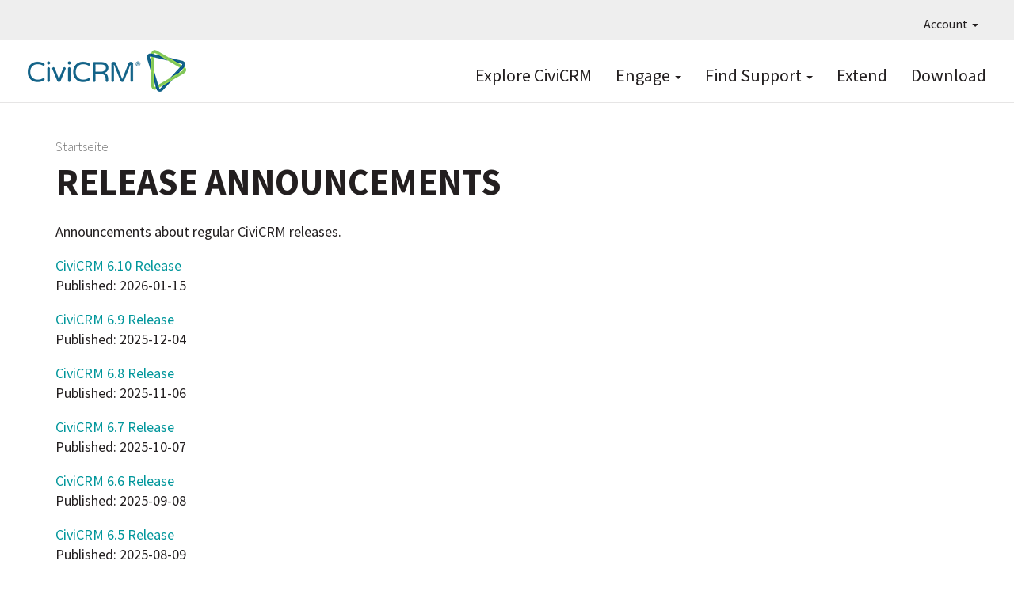

--- FILE ---
content_type: text/html; charset=UTF-8
request_url: https://civicrm.org/de/blog/tags/release
body_size: 5835
content:
<!DOCTYPE html>
<html  lang="de" dir="ltr">
  <head>
    <meta charset="utf-8" />
<link href="/libraries/civicrm/core/css/crm-i.css?r=7XFMEen_US" rel="stylesheet" />
<link href="/libraries/civicrm/core/css/civicrm.css?r=7XFMEen_US" rel="stylesheet" />
<meta name="Generator" content="Drupal 10 (https://www.drupal.org)" />
<meta name="MobileOptimized" content="width" />
<meta name="HandheldFriendly" content="true" />
<meta name="viewport" content="width=device-width, initial-scale=1.0" />
<link rel="icon" href="/sites/civicrm.org/files/civicrm.png" type="image/png" />
<link rel="alternate" hreflang="en" href="https://civicrm.org/blog/tags/release" />
<link rel="alternate" hreflang="fr" href="https://civicrm.org/fr/blog/tags/release" />
<link rel="alternate" type="application/rss+xml" title="Release announcements" href="https://civicrm.org/de/taxonomy/term/68/feed" />

    <title>Release announcements | CiviCRM</title>
    <link rel="stylesheet" media="all" href="/sites/civicrm.org/files/css/css_83HXFgE5yO9w7psmf0pseZLOG1DD9kV2n17VxYjIg_E.css?delta=0&amp;language=de&amp;theme=civi8&amp;include=eJyFikEOwjAMBD8U4jfF7TZErWOUdYn4PSonbr2sZkar7sEY5SXbKIbpY0-b9ygTdIP8cZ7QS3l7yHw2S_UMdMWooocvOx_vhpn4YcBEC5GuQPltNl_PA18e-zjH" />
<link rel="stylesheet" media="all" href="https://use.fontawesome.com/releases/v5.8.2/css/all.css" />
<link rel="stylesheet" media="all" href="https://use.fontawesome.com/releases/v5.8.2/css/v4-shims.css" />
<link rel="stylesheet" media="all" href="/sites/civicrm.org/files/css/css_CDcl5f4UWw83spOE6UOIAG26JmZgY7RllpHbsSo7NbQ.css?delta=3&amp;language=de&amp;theme=civi8&amp;include=eJyFikEOwjAMBD8U4jfF7TZErWOUdYn4PSonbr2sZkar7sEY5SXbKIbpY0-b9ygTdIP8cZ7QS3l7yHw2S_UMdMWooocvOx_vhpn4YcBEC5GuQPltNl_PA18e-zjH" />
<link rel="stylesheet" media="all" href="https://cdn.jsdelivr.net/npm/entreprise7pro-bootstrap@3.4.8/dist/css/bootstrap.min.css" />
<link rel="stylesheet" media="all" href="/sites/civicrm.org/files/css/css_7sjrisnzIJ-XAjnScNoh7pdab_kQ82JYEPCZnh23zbs.css?delta=5&amp;language=de&amp;theme=civi8&amp;include=eJyFikEOwjAMBD8U4jfF7TZErWOUdYn4PSonbr2sZkar7sEY5SXbKIbpY0-b9ygTdIP8cZ7QS3l7yHw2S_UMdMWooocvOx_vhpn4YcBEC5GuQPltNl_PA18e-zjH" />

    

        <script defer data-domain="civicrm.org" src="https://plausible.io/js/script.file-downloads.hash.outbound-links.pageview-props.tagged-events.js"></script>
<script>window.plausible = window.plausible || function() { (window.plausible.q = window.plausible.q || []).push(arguments) }</script>

  </head>
  <body class="path-taxonomy navbar-is-fixed-top has-glyphicons">
    <a href="#main-content" class="visually-hidden focusable skip-link">
      Direkt zum Inhalt
    </a>
    
      <div class="dialog-off-canvas-main-canvas" data-off-canvas-main-canvas>
    
<div class="CiviPage">

          <header class="navbar navbar-default navbar-fixed-top" id="navbar" role="banner">
              <div id="topbar">
          <div class="navbar-collapse-foo collapse-foo">
            <nav role="navigation" id="navigation1">
                <div class="region region-topnav">
    <nav role="navigation" aria-labelledby="block-civi8-account-menu-menu" id="block-civi8-account-menu" class="dropdown">
            
  <h2 class="visually-hidden" id="block-civi8-account-menu-menu">User account menu</h2>
  

        
      <ul class="menu menu--account nav navbar-nav navbar-right">
                      <li class="expanded dropdown first last">
                                                                    <a href="/de" class="dropdown-toggle" data-toggle="dropdown" data-drupal-link-system-path="&lt;front&gt;">Account <span class="caret"></span></a>
                        <ul class="dropdown-menu dropdown-menu-right">
                      <li class="first last">
                                        <a href="/de/user/login" data-drupal-link-system-path="user/login">Anmelden</a>
              </li>
        </ul>
  
              </li>
        </ul>
  

  </nav>

  </div>

            </nav>
          </div>
        </div>
      
              <div id="mainnav" class="container">
      
                    <button type="button" class="navbar-toggle" data-toggle="collapse" data-target="#navbar-collapse">
          <span class="sr-only">Navigation aktivieren/deaktivieren</span>
          <span class="icon-bar"></span>
          <span class="icon-bar"></span>
          <span class="icon-bar"></span>
        </button>
      
      <div class="navbar-header">
          <div class="region region-branding">
          <a class="logo navbar-btn pull-left" href="/de" title="Startseite" rel="home">
      <img src="/sites/civicrm.org/files/CiviCRM-logo-2019-F2-200px.png" alt="Startseite" />
    </a>
      
  </div>

      </div>

            <div class="navbar-main-desktop-navigation main">
        <nav role="navigation" id="navigation2">
            <div class="region region-navigation">
    <nav role="navigation" aria-labelledby="block-topnavigation-menu" id="block-topnavigation" class="top-primary-nav">
            
  <h2 class="visually-hidden" id="block-topnavigation-menu">Top Navigation</h2>
  

        
      <ul class="menu menu--menu-top-navigation nav">
                      <li class="first">
                                        <a href="https://civicrm.com">Explore CiviCRM</a>
              </li>
                      <li class="expanded dropdown">
                                                                    <a href="https://civicrm.org/get-involved" class="dropdown-toggle" data-toggle="dropdown">Engage <span class="caret"></span></a>
                        <ul class="dropdown-menu">
                      <li class="first">
                                        <a href="/de/get-involved" data-drupal-link-system-path="node/4854">Get Involved</a>
              </li>
                      <li>
                                        <a href="/de/blog" data-drupal-link-system-path="blog">Read the Blog</a>
              </li>
                      <li>
                                        <a href="/de/node/10074" data-drupal-link-system-path="node/10074">All Events</a>
              </li>
                      <li>
                                        <a href="/de/civicrm/mailing/subscribe?reset=1" data-drupal-link-query="{&quot;reset&quot;:&quot;1&quot;}" data-drupal-link-system-path="civicrm/mailing/subscribe">Subscribe to Newsletters</a>
              </li>
                      <li>
                                        <a href="/de/support-us" data-drupal-link-system-path="node/6094">Support CiviCRM</a>
              </li>
                      <li>
                                        <a href="/de/jobs" data-drupal-link-system-path="jobs">Jobs Board</a>
              </li>
                      <li>
                                        <a href="https://civicrm.org/bug-reporting">Report a Bug</a>
              </li>
                      <li class="last">
                                        <a href="/de/security" data-drupal-link-system-path="node/2517">Report a Security Issue</a>
              </li>
        </ul>
  
              </li>
                      <li class="expanded dropdown">
                                                                    <a href="/de/node/58" class="dropdown-toggle" data-toggle="dropdown" data-drupal-link-system-path="node/58">Find Support <span class="caret"></span></a>
                        <ul class="dropdown-menu">
                      <li class="first">
                                        <a href="/de/node/14413" data-drupal-link-system-path="node/14413">Ask Doc Bot</a>
              </li>
                      <li>
                                        <a href="https://docs.civicrm.org/">Read the Documentation</a>
              </li>
                      <li>
                                        <a href="https://chat.civicrm.org">Chat with the Community</a>
              </li>
                      <li>
                                        <a href="https://civicrm.stackexchange.com">Ask a Question on Stack Exchange</a>
              </li>
                      <li>
                                        <a href="https://civicrm.org/blog/tags/release">Read the Release Notes</a>
              </li>
                      <li>
                                        <a href="/de/issue-queue" data-drupal-link-system-path="node/3253">Explore the Issue Queue</a>
              </li>
                      <li>
                                        <a href="https://civicrm.org/advisory">Security Announcements</a>
              </li>
                      <li class="last">
                                        <a href="/de/civicrm/experts" data-drupal-link-system-path="civicrm/experts">Find an Expert</a>
              </li>
        </ul>
  
              </li>
                      <li>
                                        <a href="/de/extensions" data-drupal-link-system-path="extensions">Extend</a>
              </li>
                      <li class="last">
                                        <a href="/de/telecharger" data-drupal-link-system-path="node/10017">Download</a>
              </li>
        </ul>
  

  </nav>

  </div>

        </nav>
      </div>

                    <div id="navbar-collapse" class="collapse region-navigation-collapsible">
            <div class="region region-navigation-collapsible">
    <nav role="navigation" aria-labelledby="block-topnavigation-2-menu" id="block-topnavigation-2">
            
  <h2 class="visually-hidden" id="block-topnavigation-2-menu">Top Navigation</h2>
  

        
      <ul class="menu menu--menu-top-navigation nav">
                      <li class="first">
                                        <a href="https://civicrm.com">Explore CiviCRM</a>
              </li>
                      <li>
                                        <a href="https://civicrm.org/get-involved">Engage</a>
              </li>
                      <li>
                                        <a href="/de/node/58" data-drupal-link-system-path="node/58">Find Support</a>
              </li>
                      <li>
                                        <a href="/de/extensions" data-drupal-link-system-path="extensions">Extend</a>
              </li>
                      <li class="last">
                                        <a href="/de/telecharger" data-drupal-link-system-path="node/10017">Download</a>
              </li>
        </ul>
  

  </nav>

  </div>

        </div>
                    </div>
      
          </header>
  
  <div role="main" class="main-container  js-quickedit-main-content">
                      <div class="container" role="heading">
            <div class="region region-header">
        <ol class="breadcrumb">
          <li >
                  <a href="/de">Startseite</a>
              </li>
      </ol>

    <h1 class="page-header">Release announcements</h1>


  </div>

        </div>
          
    
    <div class="row">
            
                  <section>

                                      <div class="highlighted">  <div class="region region-highlighted">
    <div data-drupal-messages-fallback class="hidden"></div>

  </div>
</div>
                  
                
                          <a id="main-content"></a>
            <div class="region region-content">
      <div class="views-element-container form-group"><div class="container view view-taxonomy-term view-id-taxonomy_term view-display-id-page_1 js-view-dom-id-5e160bb01c6bf4732cd1ed63f2f9858101e1e920bf94bf8257b379c9c58964bf">
  
    
      <div class="view-header">
      <div>
  
    
  
            <div class="field field--name-description field--type-text-long field--label-hidden field--item"><p>Announcements about regular CiviCRM releases.</p>
</div>
      
</div>

    </div>
      
      <div class="view-content">
          <div class="vertical-margin-top-1em views-row"><div class="views-field views-field-title"><span class="field-content"><a href="/blog/dev-team/civicrm-610-release" hreflang="en">CiviCRM 6.10 Release</a></span></div><div class="views-field views-field-created"><span class="views-label views-label-created">Published: </span><span class="field-content"><time datetime="2026-01-15T06:00:42-08:00">2026-01-15</time>
</span></div></div>
    <div class="vertical-margin-top-1em views-row"><div class="views-field views-field-title"><span class="field-content"><a href="/blog/dev-team/civicrm-69-release" hreflang="en">CiviCRM 6.9 Release</a></span></div><div class="views-field views-field-created"><span class="views-label views-label-created">Published: </span><span class="field-content"><time datetime="2025-12-04T04:01:14-08:00">2025-12-04</time>
</span></div></div>
    <div class="vertical-margin-top-1em views-row"><div class="views-field views-field-title"><span class="field-content"><a href="/blog/dev-team/civicrm-68-release" hreflang="en">CiviCRM 6.8 Release</a></span></div><div class="views-field views-field-created"><span class="views-label views-label-created">Published: </span><span class="field-content"><time datetime="2025-11-06T02:41:44-08:00">2025-11-06</time>
</span></div></div>
    <div class="vertical-margin-top-1em views-row"><div class="views-field views-field-title"><span class="field-content"><a href="/blog/devteam/civicrm-67-release" hreflang="en">CiviCRM 6.7 Release</a></span></div><div class="views-field views-field-created"><span class="views-label views-label-created">Published: </span><span class="field-content"><time datetime="2025-10-07T03:52:17-07:00">2025-10-07</time>
</span></div></div>
    <div class="vertical-margin-top-1em views-row"><div class="views-field views-field-title"><span class="field-content"><a href="/blog/devteam/civicrm-66-release" hreflang="en">CiviCRM 6.6 Release</a></span></div><div class="views-field views-field-created"><span class="views-label views-label-created">Published: </span><span class="field-content"><time datetime="2025-09-08T07:50:58-07:00">2025-09-08</time>
</span></div></div>
    <div class="vertical-margin-top-1em views-row"><div class="views-field views-field-title"><span class="field-content"><a href="/blog/devteam/civicrm-65-release" hreflang="en">CiviCRM 6.5 Release</a></span></div><div class="views-field views-field-created"><span class="views-label views-label-created">Published: </span><span class="field-content"><time datetime="2025-08-09T00:39:03-07:00">2025-08-09</time>
</span></div></div>
    <div class="vertical-margin-top-1em views-row"><div class="views-field views-field-title"><span class="field-content"><a href="/blog/dev-team/civicrm-security-release-641-650-581-esr" hreflang="en">CiviCRM Security Release (6.4.1, 6.5.0, 5.81-ESR)</a></span></div><div class="views-field views-field-created"><span class="views-label views-label-created">Published: </span><span class="field-content"><time datetime="2025-08-07T13:09:04-07:00">2025-08-07</time>
</span></div></div>
    <div class="vertical-margin-top-1em views-row"><div class="views-field views-field-title"><span class="field-content"><a href="/blog/dev-team/civicrm-64-release" hreflang="en">CiviCRM 6.4 Release</a></span></div><div class="views-field views-field-created"><span class="views-label views-label-created">Published: </span><span class="field-content"><time datetime="2025-07-04T02:24:25-07:00">2025-07-04</time>
</span></div></div>
    <div class="vertical-margin-top-1em views-row"><div class="views-field views-field-title"><span class="field-content"><a href="/blog/dev-team/civicrm-63-release" hreflang="en">CiviCRM 6.3 Release</a></span></div><div class="views-field views-field-created"><span class="views-label views-label-created">Published: </span><span class="field-content"><time datetime="2025-06-08T11:53:02-07:00">2025-06-08</time>
</span></div></div>
    <div class="vertical-margin-top-1em views-row"><div class="views-field views-field-title"><span class="field-content"><a href="/blog/devteam/civicrm-62-release" hreflang="en">CiviCRM 6.2 Release</a></span></div><div class="views-field views-field-created"><span class="views-label views-label-created">Published: </span><span class="field-content"><time datetime="2025-05-08T20:38:02-07:00">2025-05-08</time>
</span></div></div>
    <div class="vertical-margin-top-1em views-row"><div class="views-field views-field-title"><span class="field-content"><a href="/blog/dev-team/civicrm-61-release" hreflang="en">CiviCRM 6.1 Release</a></span></div><div class="views-field views-field-created"><span class="views-label views-label-created">Published: </span><span class="field-content"><time datetime="2025-04-07T01:31:00-07:00">2025-04-07</time>
</span></div></div>
    <div class="vertical-margin-top-1em views-row"><div class="views-field views-field-title"><span class="field-content"><a href="/blog/dev-team/civicrm-60-release" hreflang="en">CiviCRM 6.0 Release</a></span></div><div class="views-field views-field-created"><span class="views-label views-label-created">Published: </span><span class="field-content"><time datetime="2025-03-06T06:43:01-08:00">2025-03-06</time>
</span></div></div>
    <div class="vertical-margin-top-1em views-row"><div class="views-field views-field-title"><span class="field-content"><a href="/blog/dev-team/civicrm-582-release" hreflang="en">CiviCRM 5.82 Release</a></span></div><div class="views-field views-field-created"><span class="views-label views-label-created">Published: </span><span class="field-content"><time datetime="2025-02-06T06:00:00-08:00">2025-02-06</time>
</span></div></div>
    <div class="vertical-margin-top-1em views-row"><div class="views-field views-field-title"><span class="field-content"><a href="/blog/dev-team/civicrm-581-release" hreflang="en">CiviCRM 5.81 Release</a></span></div><div class="views-field views-field-created"><span class="views-label views-label-created">Published: </span><span class="field-content"><time datetime="2025-01-09T10:00:00-08:00">2025-01-09</time>
</span></div></div>
    <div class="vertical-margin-top-1em views-row"><div class="views-field views-field-title"><span class="field-content"><a href="/blog/dev-team/civicrm-580-release" hreflang="en">CiviCRM 5.80 Release</a></span></div><div class="views-field views-field-created"><span class="views-label views-label-created">Published: </span><span class="field-content"><time datetime="2024-12-05T06:00:00-08:00">2024-12-05</time>
</span></div></div>
    <div class="vertical-margin-top-1em views-row"><div class="views-field views-field-title"><span class="field-content"><a href="/blog/dev-team/civicrm-579-release" hreflang="en">CiviCRM 5.79 Release</a></span></div><div class="views-field views-field-created"><span class="views-label views-label-created">Published: </span><span class="field-content"><time datetime="2024-11-07T08:20:42-08:00">2024-11-07</time>
</span></div></div>
    <div class="vertical-margin-top-1em views-row"><div class="views-field views-field-title"><span class="field-content"><a href="/blog/dev-team/civicrm-5782-5754-esr-security-release" hreflang="en">CiviCRM 5.78.2, 5.75.4-ESR Security Release</a></span></div><div class="views-field views-field-created"><span class="views-label views-label-created">Published: </span><span class="field-content"><time datetime="2024-10-16T17:24:21-07:00">2024-10-16</time>
</span></div></div>
    <div class="vertical-margin-top-1em views-row"><div class="views-field views-field-title"><span class="field-content"><a href="/blog/dev-team/civicrm-578-release" hreflang="en">CiviCRM 5.78 Release</a></span></div><div class="views-field views-field-created"><span class="views-label views-label-created">Published: </span><span class="field-content"><time datetime="2024-10-03T05:00:00-07:00">2024-10-03</time>
</span></div></div>
    <div class="vertical-margin-top-1em views-row"><div class="views-field views-field-title"><span class="field-content"><a href="/blog/dev-team/civicrm-577-release" hreflang="en">CiviCRM 5.77 Release</a></span></div><div class="views-field views-field-created"><span class="views-label views-label-created">Published: </span><span class="field-content"><time datetime="2024-08-30T06:00:00-07:00">2024-08-30</time>
</span></div></div>
    <div class="vertical-margin-top-1em views-row"><div class="views-field views-field-title"><span class="field-content"><a href="/blog/dev-team/civicrm-576-release" hreflang="en">CiviCRM 5.76 Release</a></span></div><div class="views-field views-field-created"><span class="views-label views-label-created">Published: </span><span class="field-content"><time datetime="2024-08-08T07:58:25-07:00">2024-08-08</time>
</span></div></div>
    <div class="vertical-margin-top-1em views-row"><div class="views-field views-field-title"><span class="field-content"><a href="/blog/dev-team/civicrm-575-release" hreflang="en">CiviCRM 5.75 Release</a></span></div><div class="views-field views-field-created"><span class="views-label views-label-created">Published: </span><span class="field-content"><time datetime="2024-07-04T07:05:03-07:00">2024-07-04</time>
</span></div></div>
    <div class="vertical-margin-top-1em views-row"><div class="views-field views-field-title"><span class="field-content"><a href="/blog/dev-team/civicrm-5744-5696-esr-security-release" hreflang="en">CiviCRM 5.74.4, 5.69.6-ESR Security Release</a></span></div><div class="views-field views-field-created"><span class="views-label views-label-created">Published: </span><span class="field-content"><time datetime="2024-06-19T18:32:01-07:00">2024-06-19</time>
</span></div></div>
    <div class="vertical-margin-top-1em views-row"><div class="views-field views-field-title"><span class="field-content"><a href="/blog/dev-team/civicrm-574-release" hreflang="en">CiviCRM 5.74 Release</a></span></div><div class="views-field views-field-created"><span class="views-label views-label-created">Published: </span><span class="field-content"><time datetime="2024-06-06T06:00:00-07:00">2024-06-06</time>
</span></div></div>
    <div class="vertical-margin-top-1em views-row"><div class="views-field views-field-title"><span class="field-content"><a href="/blog/dev-team/civicrm-573-release" hreflang="en">CiviCRM 5.73 Release</a></span></div><div class="views-field views-field-created"><span class="views-label views-label-created">Published: </span><span class="field-content"><time datetime="2024-05-03T06:00:15-07:00">2024-05-03</time>
</span></div></div>
    <div class="vertical-margin-top-1em views-row"><div class="views-field views-field-title"><span class="field-content"><a href="/blog/dev-team/civicrm-572-release" hreflang="en">CiviCRM 5.72 Release</a></span></div><div class="views-field views-field-created"><span class="views-label views-label-created">Published: </span><span class="field-content"><time datetime="2024-04-05T06:00:00-07:00">2024-04-05</time>
</span></div></div>

    </div>
  
        <nav class="pager-nav text-center" role="navigation" aria-labelledby="pagination-heading">
    <h4 id="pagination-heading" class="visually-hidden">Seitennummerierung</h4>
    <ul class="pagination js-pager__items">

            
            
            
                    <li class="pager__item is-active active">
                                          <a href="?page=0" title="Aktuelle Seite" aria-current="page">
            <span class="visually-hidden">
              Aktuelle Seite
            </span>1</a>
        </li>
              <li class="pager__item">
                                          <a href="?page=1" title="Go to page 2">
            <span class="visually-hidden">
              Seite
            </span>2</a>
        </li>
              <li class="pager__item">
                                          <a href="?page=2" title="Go to page 3">
            <span class="visually-hidden">
              Seite
            </span>3</a>
        </li>
              <li class="pager__item">
                                          <a href="?page=3" title="Go to page 4">
            <span class="visually-hidden">
              Seite
            </span>4</a>
        </li>
              <li class="pager__item">
                                          <a href="?page=4" title="Go to page 5">
            <span class="visually-hidden">
              Seite
            </span>5</a>
        </li>
              <li class="pager__item">
                                          <a href="?page=5" title="Go to page 6">
            <span class="visually-hidden">
              Seite
            </span>6</a>
        </li>
              <li class="pager__item">
                                          <a href="?page=6" title="Go to page 7">
            <span class="visually-hidden">
              Seite
            </span>7</a>
        </li>
              <li class="pager__item">
                                          <a href="?page=7" title="Go to page 8">
            <span class="visually-hidden">
              Seite
            </span>8</a>
        </li>
              <li class="pager__item">
                                          <a href="?page=8" title="Go to page 9">
            <span class="visually-hidden">
              Seite
            </span>9</a>
        </li>
      
                    <li class="page-item" role="presentation"><span class="page-link">&hellip;</span></li>
      
                    <li class="pager__item pager__item--next">
          <a href="?page=1" title="Zur nächsten Seite" rel="next">
            <span class="visually-hidden">Nächste Seite</span>
            <span aria-hidden="true">››</span>
          </a>
        </li>
      
                  <li class="pager__item pager__item--last">
        <a href="?page=11" title="Zur letzten Seite" rel="last">
          <span class="visually-hidden">Letzte Seite</span>
          <span aria-hidden="true">Last »</span>
        </a>
      </li>
      
    </ul>
  </nav>

              <div class="feed-icons">
      <a href="https://civicrm.org/de/taxonomy/term/68/feed" class="feed-icon">
  Release announcements abonnieren
</a>

    </div>
  </div>
</div>


  </div>

              </section>

                </div>
  </div>

  <section class="footer-top">
      <div class="region region-footer-top">
    <section id="block-hireanexpert" class="hire-expert block block-block-content block-block-contente0594428-ef0b-4d56-8de6-c124798f9890 clearfix">
  
    

      
            <div class="field field--name-body field--type-text-with-summary field--label-hidden field--item"><div class="container">
<div class="row-stripe">
<div class="rev find-expert">
	<h2>WORK WITH A TRUSTED EXPERT<br> TO SETUP YOUR CIVICRM</h2>
	<div class="support-line">Make your next CiviCRM implementation a Success.</div>
	<div class="link"><a href="/civicrm/experts" class="bluebutton">Find an Expert</a></div>
	<div class="sponsoredby"><img src="/sites/civicrm.org/themes/civi8/images/logo-civi-approved.png" width="105px" height="39px" loading="lazy"></div>
</div>
</div>
</div></div>
      
  </section>


  </div>

  </section>

  <footer class="footer stripe-darkgrey">
    <div class="container">
        <div class="region region-footer">
    <section id="block-sociallinksfooter" class="col-sm-6 col-md-4 col-lg-2 clearfix block block-block-content block-block-contentb0b213ad-5b99-4fc3-8941-ea134adb9124">
  
    

      
            <div class="field field--name-body field--type-text-with-summary field--label-hidden field--item"><p><a href="https://civicrm.stackexchange.com" title="CiviCRM on Stack Exchange" target="_blank"><i class="fab fa-stack-exchange" aria-hidden="true"></i></a></p>
<!--<p><a href="https://twitter.com/civicrm" title="Tweet us and follow us on Twitter (#civicrm)"><i class="fab fa-twitter" aria-hidden="true"></i></a></p>-->
<p><a href="https://www.linkedin.com/groups/1418647" title="CiviCRM business discussions on LinkedIn" target="_blank"><i class="fab fa-linkedin" aria-hidden="true"></i></a></p>
<p><a href="https://www.youtube.com/@CiviCRM-project" title="Watch CiviCRM videos on youtube" target="_blank"><i class="fab fa-youtube" aria-hidden="true"></i></a></p>
<!--<p><a href="https://facebook.com/civicrm" title="Share CiviCRM stories with friends on facebook"><i class="fab fa-facebook" aria-hidden="true"></i></a></p>-->
<p><a href="https://lab.civicrm.org" title="Gitlab for raising and discussing CiviCRM issues" target="_blank"><i class="fab fa-gitlab"></i></a></p>
<p><a href="https://github.com/civicrm/" title="Github for tracking CiviCRM issues and Pull Requests" target="_blank"><i class="fab fa-github"></i></a></p>
<p><a href="https://chat.civicrm.org" title="Mattermost for discussing CiviCRM and connecting with the community"><i class="fa fa-comments-alt" aria-hidden="true"></i></a></p></div>
      
  </section>

<nav role="navigation" aria-labelledby="block-primarymenu-menu" id="block-primarymenu">
            
  <h2 class="visually-hidden" id="block-primarymenu-menu">Primary menu</h2>
  

        
      <ul class="menu menu--menu-primary-menu nav">
                        <li class="expanded col-sm-6 col-md-4 col-lg-2">
        <a href="https://civicrm.com">Explore</a>
                          <ul class="menu">
                        <li class="expanded">
        <a href="https://civicrm.com/demo">Try a Demo</a>
                  </li>
                        <li class="expanded">
        <a href="/de/node/13922" data-drupal-link-system-path="node/13922">Testing Sandboxes</a>
                  </li>
                        <li class="expanded">
        <a href="https://civicrm.com/case-studies">Case Studies</a>
                  </li>
                        <li class="expanded">
        <a href="/de/extensions" data-drupal-link-system-path="extensions">Extend</a>
                  </li>
                        <li class="expanded">
        <a href="/de/telecharger" data-drupal-link-system-path="node/10017">Download</a>
                  </li>
        </ul>
  
            </li>
                        <li class="expanded col-sm-6 col-md-4 col-lg-2">
        <a href="/de/features">Features</a>
                          <ul class="menu">
                        <li class="expanded">
        <a href="https://civicrm.com/features/contact-management/">Contact Management</a>
                  </li>
                        <li class="expanded">
        <a href="https://civicrm.com/features/contribution-pages/">Contributions</a>
                  </li>
                        <li class="expanded">
        <a href="https://civicrm.com/features/events/">Events</a>
                  </li>
                        <li class="expanded">
        <a href="https://civicrm.com/features/membership-management/">Memberships</a>
                  </li>
                        <li class="expanded">
        <a href="https://civicrm.com/features/mailings/">Email Marketing</a>
                  </li>
                        <li class="expanded">
        <a href="https://civicrm.com/features/detailed-reporting/">Reports</a>
                  </li>
                        <li class="expanded">
        <a href="https://civicrm.com/features/powerful-utilities/">Configurable &amp; Customizable</a>
                  </li>
                        <li class="expanded">
        <a href="https://civicrm.com/features/case-management/">Case Management</a>
                  </li>
                        <li class="expanded">
        <a href="https://civicrm.com/features/peer-to-peer-fundraising/">Peer-to-Peer Fundraisers</a>
                  </li>
        </ul>
  
            </li>
                        <li class="expanded col-sm-6 col-md-4 col-lg-2">
        <a href="/de/get-involved">Engage</a>
                          <ul class="menu">
                        <li class="expanded">
        <a href="/de/get-involved" data-drupal-link-system-path="node/4854">Get Involved</a>
                  </li>
                        <li class="expanded">
        <a href="/de/blog" data-drupal-link-system-path="blog">Read the Blog</a>
                  </li>
                        <li class="expanded">
        <a href="/de/civicrm-events" data-drupal-link-system-path="node/5690">All Events</a>
                  </li>
                        <li class="expanded">
        <a href="/update-my-mailing-preference">Subscribe to Newsletters</a>
                  </li>
                        <li class="expanded">
        <a href="/de/support-us" title="" data-drupal-link-system-path="node/6094">Support CiviCRM</a>
                  </li>
                        <li class="expanded">
        <a href="/de/node/10321" data-drupal-link-system-path="node/10321">Make It Happen</a>
                  </li>
                        <li class="expanded">
        <a href="https://civicrm.org/civicrm/contribute/transact?reset=1&amp;id=47">Make a One-Time Gift</a>
                  </li>
                        <li class="expanded">
        <a href="/de/jobs" data-drupal-link-system-path="jobs">CiviCRM Jobs</a>
                  </li>
                        <li class="expanded">
        <a href="/de/bug-reporting" data-drupal-link-system-path="node/2315">Report a Bug</a>
                  </li>
                        <li class="expanded">
        <a href="/de/security" data-drupal-link-system-path="node/2517">Report a Security Issue</a>
                  </li>
                        <li class="expanded">
        <a href="/de/experts" data-drupal-link-system-path="node/3097">Find an Expert</a>
                  </li>
        </ul>
  
            </li>
                        <li class="expanded col-sm-6 col-md-4 col-lg-2">
        <a href="/de/node/58">Find Support</a>
                          <ul class="menu">
                        <li class="expanded">
        <a href="https://docs.civicrm.org/">Read the Documentation</a>
                  </li>
                        <li class="expanded">
        <a href="https://chat.civicrm.org">Chat with the Community</a>
                  </li>
                        <li class="expanded">
        <a href="https://civicrm.stackexchange.com">Ask a Question</a>
                  </li>
                        <li class="expanded">
        <a href="https://civicrm.org/blog/tags/release">Read the Release Notes</a>
                  </li>
                        <li class="expanded">
        <a href="/de/issue-queue" data-drupal-link-system-path="node/3253">Explore the Issue Queue</a>
                  </li>
                        <li class="expanded">
        <a href="/de/advisory" data-drupal-link-system-path="advisory">Security Announcements</a>
                  </li>
                        <li class="expanded">
        <a href="/de/experts" data-drupal-link-system-path="node/3097">Find an Expert</a>
                  </li>
        </ul>
  
            </li>
                        <li class="expanded col-sm-6 col-md-4 col-lg-2">
        <a href="/de/node/4855">About</a>
                          <ul class="menu">
                        <li class="expanded">
        <a href="/de/apropos/licence" data-drupal-link-system-path="node/12">License</a>
                  </li>
                        <li class="expanded">
        <a href="/de/trademark" data-drupal-link-system-path="node/5470">Trademark</a>
                  </li>
                        <li class="expanded">
        <a href="/de/node/11821" data-drupal-link-system-path="node/11821">Community Council</a>
                  </li>
                        <li class="expanded">
        <a href="/de/node/10014" data-drupal-link-system-path="node/10014">Privacy Policy</a>
                  </li>
                        <li class="expanded">
        <a href="/de/node/10013" data-drupal-link-system-path="node/10013">Code of Conduct</a>
                  </li>
        </ul>
  
            </li>
        </ul>
  

  </nav>

  </div>

    </div>
  </footer>

  <section class="footer-bottom">
    <div class="container">
        <div class="region region-footer-bottom">
    <section class="language-switcher-language-url block block-language block-language-blocklanguage-interface clearfix" id="block-languageswitcher" role="navigation">
  
      <h2 class="block-title">Languages</h2>
    

      <ul class="links"><li hreflang="en" data-drupal-link-system-path="taxonomy/term/68" class="en"><a href="/blog/tags/release" class="language-link" hreflang="en" data-drupal-link-system-path="taxonomy/term/68">English</a></li><li hreflang="ca" data-drupal-link-system-path="taxonomy/term/68" class="ca"><a href="/ca/blog/tags/release" class="language-link" hreflang="ca" data-drupal-link-system-path="taxonomy/term/68">Catalan</a></li><li hreflang="nl" data-drupal-link-system-path="taxonomy/term/68" class="nl"><a href="/nl/blog/tags/release" class="language-link" hreflang="nl" data-drupal-link-system-path="taxonomy/term/68">Nederlands</a></li><li hreflang="fr" data-drupal-link-system-path="taxonomy/term/68" class="fr"><a href="/fr/blog/tags/release" class="language-link" hreflang="fr" data-drupal-link-system-path="taxonomy/term/68">Français</a></li><li hreflang="hu" data-drupal-link-system-path="taxonomy/term/68" class="hu"><a href="/hu/blog/tags/release" class="language-link" hreflang="hu" data-drupal-link-system-path="taxonomy/term/68">Magyar</a></li><li hreflang="it" data-drupal-link-system-path="taxonomy/term/68" class="it"><a href="/it/blog/tags/release" class="language-link" hreflang="it" data-drupal-link-system-path="taxonomy/term/68">Italiano</a></li><li hreflang="de" data-drupal-link-system-path="taxonomy/term/68" class="de is-active" aria-current="page"><a href="/de/blog/tags/release" class="language-link is-active" hreflang="de" data-drupal-link-system-path="taxonomy/term/68" aria-current="page">Deutsch</a></li><li hreflang="pl" data-drupal-link-system-path="taxonomy/term/68" class="pl"><a href="/pl/blog/tags/release" class="language-link" hreflang="pl" data-drupal-link-system-path="taxonomy/term/68">Polski</a></li><li hreflang="es" data-drupal-link-system-path="taxonomy/term/68" class="es"><a href="/es/blog/tags/release" class="language-link" hreflang="es" data-drupal-link-system-path="taxonomy/term/68">Español</a></li></ul>
  </section>

<section id="block-copyrightfooter" class="block block-block-content block-block-contente5a26148-548b-4147-ad67-ba29e75f98df clearfix">
  
    

      
            <div class="field field--name-body field--type-text-with-summary field--label-hidden field--item"><p>We are in the process of translating the civicrm.org website. Translations may not be available in all languages. <a href="https://lab.civicrm.org/marketing/civicrm-website/-/wikis/website-translation">Read more and participate</a>.</p>

<p>© 2005 - 2025, CIVICRM LLC. All rights reserved.<br />
CiviCRM and the CiviCRM logo are trademarks of CIVICRM LLC. Except where otherwise noted, content on this site is licensed under a Creative Commons Attribution-Share Alike 3.0 United States Licence.</p>

<div class="pull-right" style="font-size: 75%;" title="This is the d10 version of civicrm.org">[D10]</div></div>
      
  </section>


  </div>

    </div>
  </footer>

</div> <!-- CiviPage -->

  </div>

    
    <script type="application/json" data-drupal-selector="drupal-settings-json">{"path":{"baseUrl":"\/","pathPrefix":"de\/","currentPath":"taxonomy\/term\/68","currentPathIsAdmin":false,"isFront":false,"currentLanguage":"de"},"pluralDelimiter":"\u0003","suppressDeprecationErrors":true,"bootstrap":{"forms_has_error_value_toggle":1},"user":{"uid":0,"permissionsHash":"75564023afbbc38d436320d680bb033ec847114827f530ced4689beb5a1d49f4"}}</script>
<script src="/sites/civicrm.org/files/js/js_c6F4bFeHtQAiyfHFDe6hcFTesV0Lg8IKNLHSRK6sF4M.js?scope=footer&amp;delta=0&amp;language=de&amp;theme=civi8&amp;include=eJxLys8vKS4pSizQT4Kx4guKUuMz8zJLdOBC-iUZqbmpAJfIEfE"></script>
<script src="https://cdn.jsdelivr.net/npm/entreprise7pro-bootstrap@3.4.8/dist/js/bootstrap.min.js"></script>
<script src="/sites/civicrm.org/files/js/js_cZnizSCPD1c-1wmHGVhUjaLHRpavC2-IGwmJZVCm6r4.js?scope=footer&amp;delta=2&amp;language=de&amp;theme=civi8&amp;include=eJxLys8vKS4pSizQT4Kx4guKUuMz8zJLdOBC-iUZqbmpAJfIEfE"></script>

  </body>
</html>
